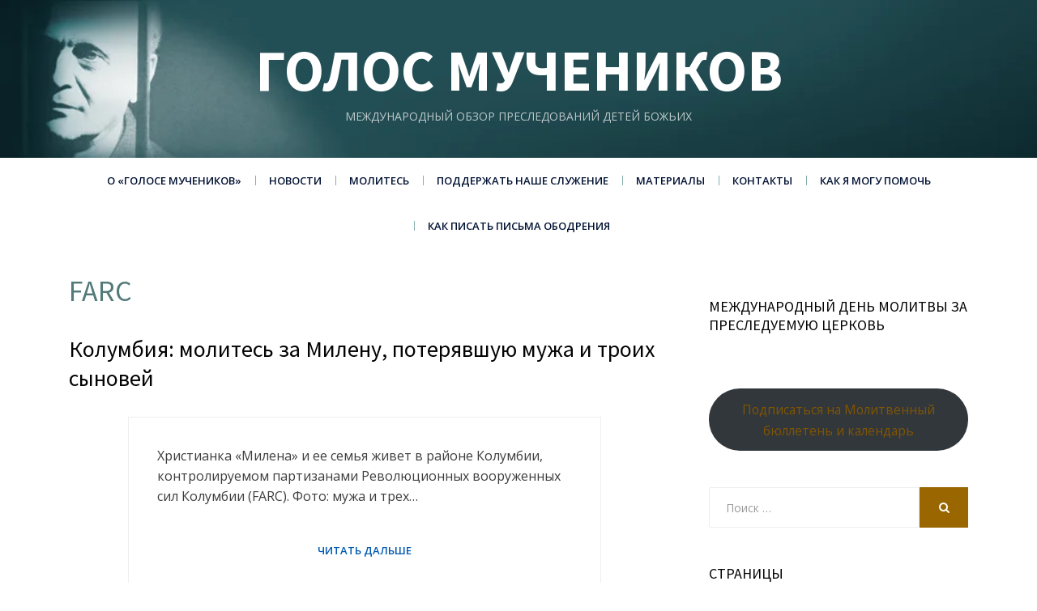

--- FILE ---
content_type: text/html; charset=UTF-8
request_url: https://vom-ru.org/tag/farc/
body_size: 11537
content:
<!DOCTYPE html>
<html lang="en-US">
<head>
<meta charset="UTF-8">
<meta name="viewport" content="width=device-width, initial-scale=1.0">
<link rel="profile" href="https://gmpg.org/xfn/11">
<link rel="pingback" href="https://vom-ru.org/xmlrpc.php" />

<title>FARC &#8211; Голос мучеников</title>
<meta name='robots' content='max-image-preview:large' />
	<style>img:is([sizes="auto" i], [sizes^="auto," i]) { contain-intrinsic-size: 3000px 1500px }</style>
	<link rel='dns-prefetch' href='//static.addtoany.com' />
<link rel='dns-prefetch' href='//fonts.googleapis.com' />
<link rel="alternate" type="application/rss+xml" title="Голос мучеников &raquo; Feed" href="https://vom-ru.org/feed/" />
<link rel="alternate" type="application/rss+xml" title="Голос мучеников &raquo; Comments Feed" href="https://vom-ru.org/comments/feed/" />
<link rel="alternate" type="application/rss+xml" title="Голос мучеников &raquo; FARC Tag Feed" href="https://vom-ru.org/tag/farc/feed/" />
<script type="text/javascript">
/* <![CDATA[ */
window._wpemojiSettings = {"baseUrl":"https:\/\/s.w.org\/images\/core\/emoji\/15.0.3\/72x72\/","ext":".png","svgUrl":"https:\/\/s.w.org\/images\/core\/emoji\/15.0.3\/svg\/","svgExt":".svg","source":{"concatemoji":"https:\/\/vom-ru.org\/wp-includes\/js\/wp-emoji-release.min.js?ver=6.7.4"}};
/*! This file is auto-generated */
!function(i,n){var o,s,e;function c(e){try{var t={supportTests:e,timestamp:(new Date).valueOf()};sessionStorage.setItem(o,JSON.stringify(t))}catch(e){}}function p(e,t,n){e.clearRect(0,0,e.canvas.width,e.canvas.height),e.fillText(t,0,0);var t=new Uint32Array(e.getImageData(0,0,e.canvas.width,e.canvas.height).data),r=(e.clearRect(0,0,e.canvas.width,e.canvas.height),e.fillText(n,0,0),new Uint32Array(e.getImageData(0,0,e.canvas.width,e.canvas.height).data));return t.every(function(e,t){return e===r[t]})}function u(e,t,n){switch(t){case"flag":return n(e,"\ud83c\udff3\ufe0f\u200d\u26a7\ufe0f","\ud83c\udff3\ufe0f\u200b\u26a7\ufe0f")?!1:!n(e,"\ud83c\uddfa\ud83c\uddf3","\ud83c\uddfa\u200b\ud83c\uddf3")&&!n(e,"\ud83c\udff4\udb40\udc67\udb40\udc62\udb40\udc65\udb40\udc6e\udb40\udc67\udb40\udc7f","\ud83c\udff4\u200b\udb40\udc67\u200b\udb40\udc62\u200b\udb40\udc65\u200b\udb40\udc6e\u200b\udb40\udc67\u200b\udb40\udc7f");case"emoji":return!n(e,"\ud83d\udc26\u200d\u2b1b","\ud83d\udc26\u200b\u2b1b")}return!1}function f(e,t,n){var r="undefined"!=typeof WorkerGlobalScope&&self instanceof WorkerGlobalScope?new OffscreenCanvas(300,150):i.createElement("canvas"),a=r.getContext("2d",{willReadFrequently:!0}),o=(a.textBaseline="top",a.font="600 32px Arial",{});return e.forEach(function(e){o[e]=t(a,e,n)}),o}function t(e){var t=i.createElement("script");t.src=e,t.defer=!0,i.head.appendChild(t)}"undefined"!=typeof Promise&&(o="wpEmojiSettingsSupports",s=["flag","emoji"],n.supports={everything:!0,everythingExceptFlag:!0},e=new Promise(function(e){i.addEventListener("DOMContentLoaded",e,{once:!0})}),new Promise(function(t){var n=function(){try{var e=JSON.parse(sessionStorage.getItem(o));if("object"==typeof e&&"number"==typeof e.timestamp&&(new Date).valueOf()<e.timestamp+604800&&"object"==typeof e.supportTests)return e.supportTests}catch(e){}return null}();if(!n){if("undefined"!=typeof Worker&&"undefined"!=typeof OffscreenCanvas&&"undefined"!=typeof URL&&URL.createObjectURL&&"undefined"!=typeof Blob)try{var e="postMessage("+f.toString()+"("+[JSON.stringify(s),u.toString(),p.toString()].join(",")+"));",r=new Blob([e],{type:"text/javascript"}),a=new Worker(URL.createObjectURL(r),{name:"wpTestEmojiSupports"});return void(a.onmessage=function(e){c(n=e.data),a.terminate(),t(n)})}catch(e){}c(n=f(s,u,p))}t(n)}).then(function(e){for(var t in e)n.supports[t]=e[t],n.supports.everything=n.supports.everything&&n.supports[t],"flag"!==t&&(n.supports.everythingExceptFlag=n.supports.everythingExceptFlag&&n.supports[t]);n.supports.everythingExceptFlag=n.supports.everythingExceptFlag&&!n.supports.flag,n.DOMReady=!1,n.readyCallback=function(){n.DOMReady=!0}}).then(function(){return e}).then(function(){var e;n.supports.everything||(n.readyCallback(),(e=n.source||{}).concatemoji?t(e.concatemoji):e.wpemoji&&e.twemoji&&(t(e.twemoji),t(e.wpemoji)))}))}((window,document),window._wpemojiSettings);
/* ]]> */
</script>
<link rel='stylesheet' id='sdm-styles-css' href='https://vom-ru.org/wp-content/plugins/simple-download-monitor/css/sdm_wp_styles.css?ver=6.7.4' type='text/css' media='all' />
<style id='wp-emoji-styles-inline-css' type='text/css'>

	img.wp-smiley, img.emoji {
		display: inline !important;
		border: none !important;
		box-shadow: none !important;
		height: 1em !important;
		width: 1em !important;
		margin: 0 0.07em !important;
		vertical-align: -0.1em !important;
		background: none !important;
		padding: 0 !important;
	}
</style>
<link rel='stylesheet' id='wp-block-library-css' href='https://vom-ru.org/wp-includes/css/dist/block-library/style.min.css?ver=6.7.4' type='text/css' media='all' />
<style id='presto-player-popup-trigger-style-inline-css' type='text/css'>
:where(.wp-block-presto-player-popup-trigger) {
  /* reduce specificity */
  display: grid;
  gap: 1rem;
  cursor: pointer;
}

/* Play icon overlay for popup image trigger variation */
:where(.presto-popup-image-trigger) {
  position: relative;
  cursor: pointer;
}

:where(.presto-popup-image-trigger)::before {
  content: "";
  position: absolute;
  top: 50%;
  left: 50%;
  transform: translate(-50%, -50%);
  width: 48px;
  height: 48px;
  background-image: url("/wp-content/plugins/presto-player/src/admin/blocks/blocks/popup-trigger/../../../../../img/play-button.svg");
  background-size: contain;
  background-repeat: no-repeat;
  background-position: center;
  z-index: 10;
  pointer-events: none;
}

:where(.presto-popup-image-trigger img) {
  display: block;
  width: 100%;
  height: auto;
  filter: brightness(0.5);
}
</style>
<style id='presto-player-popup-media-style-inline-css' type='text/css'>
.wp-block-presto-player-popup.is-selected .wp-block-presto-player-popup-media {
  display: initial;
}

.wp-block-presto-player-popup.has-child-selected .wp-block-presto-player-popup-media {
  display: initial;
}

.presto-popup__overlay {
  position: fixed;
  top: 0;
  left: 0;
  z-index: 100000;
  overflow: hidden;
  width: 100%;
  height: 100vh;
  box-sizing: border-box;
  padding: 0 5%;
  visibility: hidden;
  opacity: 0;
  display: flex;
  align-items: center;
  justify-content: center;
  transition:
    opacity 0.2s ease,
    visibility 0.2s ease;

  --presto-popup-media-width: 1280px;
  --presto-popup-background-color: rgba(0, 0, 0, 0.917);
}

.presto-popup--active {
  visibility: visible;
  opacity: 1;
}

.presto-popup--active .presto-popup__content {
  transform: scale(1);
}

.presto-popup__content {
  position: relative;
  z-index: 9999999999;
  width: 100%;
  max-width: var(--presto-popup-media-width);
  transform: scale(0.9);
  transition: transform 0.2s ease;
}

.presto-popup__close-button {
  position: absolute;
  top: calc(env(safe-area-inset-top) + 16px);
  right: calc(env(safe-area-inset-right) + 16px);
  padding: 0;
  cursor: pointer;
  z-index: 5000000;
  min-width: 24px;
  min-height: 24px;
  width: 24px;
  height: 24px;
  display: flex;
  align-items: center;
  justify-content: center;
  border: none;
  background: none;
  box-shadow: none;
  transition: opacity 0.2s ease;
}

.presto-popup__close-button:hover,
.presto-popup__close-button:focus {
  opacity: 0.8;
  background: none;
  border: none;
}

.presto-popup__close-button:not(:hover):not(:active):not(.has-background) {
  background: none;
  border: none;
}

.presto-popup__close-button svg {
  width: 24px;
  height: 24px;
  fill: white;
}

.presto-popup__scrim {
  width: 100%;
  height: 100%;
  position: absolute;
  z-index: 2000000;
  background-color: var(--presto-popup-background-color, rgb(255, 255, 255));
}

.presto-popup__speak {
  position: absolute;
  width: 1px;
  height: 1px;
  padding: 0;
  margin: -1px;
  overflow: hidden;
  clip: rect(0, 0, 0, 0);
  white-space: nowrap;
  border: 0;
}
</style>
<style id='classic-theme-styles-inline-css' type='text/css'>
/*! This file is auto-generated */
.wp-block-button__link{color:#fff;background-color:#32373c;border-radius:9999px;box-shadow:none;text-decoration:none;padding:calc(.667em + 2px) calc(1.333em + 2px);font-size:1.125em}.wp-block-file__button{background:#32373c;color:#fff;text-decoration:none}
</style>
<style id='global-styles-inline-css' type='text/css'>
:root{--wp--preset--aspect-ratio--square: 1;--wp--preset--aspect-ratio--4-3: 4/3;--wp--preset--aspect-ratio--3-4: 3/4;--wp--preset--aspect-ratio--3-2: 3/2;--wp--preset--aspect-ratio--2-3: 2/3;--wp--preset--aspect-ratio--16-9: 16/9;--wp--preset--aspect-ratio--9-16: 9/16;--wp--preset--color--black: #000000;--wp--preset--color--cyan-bluish-gray: #abb8c3;--wp--preset--color--white: #ffffff;--wp--preset--color--pale-pink: #f78da7;--wp--preset--color--vivid-red: #cf2e2e;--wp--preset--color--luminous-vivid-orange: #ff6900;--wp--preset--color--luminous-vivid-amber: #fcb900;--wp--preset--color--light-green-cyan: #7bdcb5;--wp--preset--color--vivid-green-cyan: #00d084;--wp--preset--color--pale-cyan-blue: #8ed1fc;--wp--preset--color--vivid-cyan-blue: #0693e3;--wp--preset--color--vivid-purple: #9b51e0;--wp--preset--gradient--vivid-cyan-blue-to-vivid-purple: linear-gradient(135deg,rgba(6,147,227,1) 0%,rgb(155,81,224) 100%);--wp--preset--gradient--light-green-cyan-to-vivid-green-cyan: linear-gradient(135deg,rgb(122,220,180) 0%,rgb(0,208,130) 100%);--wp--preset--gradient--luminous-vivid-amber-to-luminous-vivid-orange: linear-gradient(135deg,rgba(252,185,0,1) 0%,rgba(255,105,0,1) 100%);--wp--preset--gradient--luminous-vivid-orange-to-vivid-red: linear-gradient(135deg,rgba(255,105,0,1) 0%,rgb(207,46,46) 100%);--wp--preset--gradient--very-light-gray-to-cyan-bluish-gray: linear-gradient(135deg,rgb(238,238,238) 0%,rgb(169,184,195) 100%);--wp--preset--gradient--cool-to-warm-spectrum: linear-gradient(135deg,rgb(74,234,220) 0%,rgb(151,120,209) 20%,rgb(207,42,186) 40%,rgb(238,44,130) 60%,rgb(251,105,98) 80%,rgb(254,248,76) 100%);--wp--preset--gradient--blush-light-purple: linear-gradient(135deg,rgb(255,206,236) 0%,rgb(152,150,240) 100%);--wp--preset--gradient--blush-bordeaux: linear-gradient(135deg,rgb(254,205,165) 0%,rgb(254,45,45) 50%,rgb(107,0,62) 100%);--wp--preset--gradient--luminous-dusk: linear-gradient(135deg,rgb(255,203,112) 0%,rgb(199,81,192) 50%,rgb(65,88,208) 100%);--wp--preset--gradient--pale-ocean: linear-gradient(135deg,rgb(255,245,203) 0%,rgb(182,227,212) 50%,rgb(51,167,181) 100%);--wp--preset--gradient--electric-grass: linear-gradient(135deg,rgb(202,248,128) 0%,rgb(113,206,126) 100%);--wp--preset--gradient--midnight: linear-gradient(135deg,rgb(2,3,129) 0%,rgb(40,116,252) 100%);--wp--preset--font-size--small: 13px;--wp--preset--font-size--medium: 20px;--wp--preset--font-size--large: 36px;--wp--preset--font-size--x-large: 42px;--wp--preset--spacing--20: 0.44rem;--wp--preset--spacing--30: 0.67rem;--wp--preset--spacing--40: 1rem;--wp--preset--spacing--50: 1.5rem;--wp--preset--spacing--60: 2.25rem;--wp--preset--spacing--70: 3.38rem;--wp--preset--spacing--80: 5.06rem;--wp--preset--shadow--natural: 6px 6px 9px rgba(0, 0, 0, 0.2);--wp--preset--shadow--deep: 12px 12px 50px rgba(0, 0, 0, 0.4);--wp--preset--shadow--sharp: 6px 6px 0px rgba(0, 0, 0, 0.2);--wp--preset--shadow--outlined: 6px 6px 0px -3px rgba(255, 255, 255, 1), 6px 6px rgba(0, 0, 0, 1);--wp--preset--shadow--crisp: 6px 6px 0px rgba(0, 0, 0, 1);}:root :where(.is-layout-flow) > :first-child{margin-block-start: 0;}:root :where(.is-layout-flow) > :last-child{margin-block-end: 0;}:root :where(.is-layout-flow) > *{margin-block-start: 24px;margin-block-end: 0;}:root :where(.is-layout-constrained) > :first-child{margin-block-start: 0;}:root :where(.is-layout-constrained) > :last-child{margin-block-end: 0;}:root :where(.is-layout-constrained) > *{margin-block-start: 24px;margin-block-end: 0;}:root :where(.is-layout-flex){gap: 24px;}:root :where(.is-layout-grid){gap: 24px;}body .is-layout-flex{display: flex;}.is-layout-flex{flex-wrap: wrap;align-items: center;}.is-layout-flex > :is(*, div){margin: 0;}body .is-layout-grid{display: grid;}.is-layout-grid > :is(*, div){margin: 0;}.has-black-color{color: var(--wp--preset--color--black) !important;}.has-cyan-bluish-gray-color{color: var(--wp--preset--color--cyan-bluish-gray) !important;}.has-white-color{color: var(--wp--preset--color--white) !important;}.has-pale-pink-color{color: var(--wp--preset--color--pale-pink) !important;}.has-vivid-red-color{color: var(--wp--preset--color--vivid-red) !important;}.has-luminous-vivid-orange-color{color: var(--wp--preset--color--luminous-vivid-orange) !important;}.has-luminous-vivid-amber-color{color: var(--wp--preset--color--luminous-vivid-amber) !important;}.has-light-green-cyan-color{color: var(--wp--preset--color--light-green-cyan) !important;}.has-vivid-green-cyan-color{color: var(--wp--preset--color--vivid-green-cyan) !important;}.has-pale-cyan-blue-color{color: var(--wp--preset--color--pale-cyan-blue) !important;}.has-vivid-cyan-blue-color{color: var(--wp--preset--color--vivid-cyan-blue) !important;}.has-vivid-purple-color{color: var(--wp--preset--color--vivid-purple) !important;}.has-black-background-color{background-color: var(--wp--preset--color--black) !important;}.has-cyan-bluish-gray-background-color{background-color: var(--wp--preset--color--cyan-bluish-gray) !important;}.has-white-background-color{background-color: var(--wp--preset--color--white) !important;}.has-pale-pink-background-color{background-color: var(--wp--preset--color--pale-pink) !important;}.has-vivid-red-background-color{background-color: var(--wp--preset--color--vivid-red) !important;}.has-luminous-vivid-orange-background-color{background-color: var(--wp--preset--color--luminous-vivid-orange) !important;}.has-luminous-vivid-amber-background-color{background-color: var(--wp--preset--color--luminous-vivid-amber) !important;}.has-light-green-cyan-background-color{background-color: var(--wp--preset--color--light-green-cyan) !important;}.has-vivid-green-cyan-background-color{background-color: var(--wp--preset--color--vivid-green-cyan) !important;}.has-pale-cyan-blue-background-color{background-color: var(--wp--preset--color--pale-cyan-blue) !important;}.has-vivid-cyan-blue-background-color{background-color: var(--wp--preset--color--vivid-cyan-blue) !important;}.has-vivid-purple-background-color{background-color: var(--wp--preset--color--vivid-purple) !important;}.has-black-border-color{border-color: var(--wp--preset--color--black) !important;}.has-cyan-bluish-gray-border-color{border-color: var(--wp--preset--color--cyan-bluish-gray) !important;}.has-white-border-color{border-color: var(--wp--preset--color--white) !important;}.has-pale-pink-border-color{border-color: var(--wp--preset--color--pale-pink) !important;}.has-vivid-red-border-color{border-color: var(--wp--preset--color--vivid-red) !important;}.has-luminous-vivid-orange-border-color{border-color: var(--wp--preset--color--luminous-vivid-orange) !important;}.has-luminous-vivid-amber-border-color{border-color: var(--wp--preset--color--luminous-vivid-amber) !important;}.has-light-green-cyan-border-color{border-color: var(--wp--preset--color--light-green-cyan) !important;}.has-vivid-green-cyan-border-color{border-color: var(--wp--preset--color--vivid-green-cyan) !important;}.has-pale-cyan-blue-border-color{border-color: var(--wp--preset--color--pale-cyan-blue) !important;}.has-vivid-cyan-blue-border-color{border-color: var(--wp--preset--color--vivid-cyan-blue) !important;}.has-vivid-purple-border-color{border-color: var(--wp--preset--color--vivid-purple) !important;}.has-vivid-cyan-blue-to-vivid-purple-gradient-background{background: var(--wp--preset--gradient--vivid-cyan-blue-to-vivid-purple) !important;}.has-light-green-cyan-to-vivid-green-cyan-gradient-background{background: var(--wp--preset--gradient--light-green-cyan-to-vivid-green-cyan) !important;}.has-luminous-vivid-amber-to-luminous-vivid-orange-gradient-background{background: var(--wp--preset--gradient--luminous-vivid-amber-to-luminous-vivid-orange) !important;}.has-luminous-vivid-orange-to-vivid-red-gradient-background{background: var(--wp--preset--gradient--luminous-vivid-orange-to-vivid-red) !important;}.has-very-light-gray-to-cyan-bluish-gray-gradient-background{background: var(--wp--preset--gradient--very-light-gray-to-cyan-bluish-gray) !important;}.has-cool-to-warm-spectrum-gradient-background{background: var(--wp--preset--gradient--cool-to-warm-spectrum) !important;}.has-blush-light-purple-gradient-background{background: var(--wp--preset--gradient--blush-light-purple) !important;}.has-blush-bordeaux-gradient-background{background: var(--wp--preset--gradient--blush-bordeaux) !important;}.has-luminous-dusk-gradient-background{background: var(--wp--preset--gradient--luminous-dusk) !important;}.has-pale-ocean-gradient-background{background: var(--wp--preset--gradient--pale-ocean) !important;}.has-electric-grass-gradient-background{background: var(--wp--preset--gradient--electric-grass) !important;}.has-midnight-gradient-background{background: var(--wp--preset--gradient--midnight) !important;}.has-small-font-size{font-size: var(--wp--preset--font-size--small) !important;}.has-medium-font-size{font-size: var(--wp--preset--font-size--medium) !important;}.has-large-font-size{font-size: var(--wp--preset--font-size--large) !important;}.has-x-large-font-size{font-size: var(--wp--preset--font-size--x-large) !important;}
:root :where(.wp-block-pullquote){font-size: 1.5em;line-height: 1.6;}
</style>
<link rel='stylesheet' id='dashicons-css' href='https://vom-ru.org/wp-includes/css/dashicons.min.css?ver=6.7.4' type='text/css' media='all' />
<link rel='stylesheet' id='everest-forms-general-css' href='https://vom-ru.org/wp-content/plugins/everest-forms/assets/css/everest-forms.css?ver=3.4.1' type='text/css' media='all' />
<link rel='stylesheet' id='jquery-intl-tel-input-css' href='https://vom-ru.org/wp-content/plugins/everest-forms/assets/css/intlTelInput.css?ver=3.4.1' type='text/css' media='all' />
<link rel='stylesheet' id='radical-style-css' href='https://vom-ru.org/wp-content/themes/radical-lite/style.css?ver=6.7.4' type='text/css' media='all' />
<style id='radical-style-inline-css' type='text/css'>
.credits-designer{ clip:rect(1px, 1px, 1px, 1px); position:absolute; }
</style>
<link rel='stylesheet' id='child-style-css' href='https://vom-ru.org/wp-content/themes/RadicalLiteChild/style.css?ver=1.0.5.1' type='text/css' media='all' />
<link rel='stylesheet' id='radical-bootstrap-css' href='https://vom-ru.org/wp-content/themes/radical-lite/css/bootstrap.css?ver=6.7.4' type='text/css' media='all' />
<link rel='stylesheet' id='font-awesome-css' href='https://vom-ru.org/wp-content/themes/radical-lite/css/font-awesome.css?ver=6.7.4' type='text/css' media='all' />
<link rel='stylesheet' id='radical-fonts-css' href='https://fonts.googleapis.com/css?family=Source+Sans+Pro%3A400%2C700%2C400italic%2C700italic%7COpen+Sans%3A400%2C400italic%2C700%2C700italic%2C600%2C600italic&#038;subset=latin%2Clatin-ext' type='text/css' media='all' />
<link rel='stylesheet' id='addtoany-css' href='https://vom-ru.org/wp-content/plugins/add-to-any/addtoany.min.css?ver=1.16' type='text/css' media='all' />
<link rel='stylesheet' id='wp-add-custom-css-css' href='https://vom-ru.org?display_custom_css=css&#038;ver=6.7.4' type='text/css' media='all' />
<link rel='stylesheet' id='fontawesome-css' href='//maxcdn.bootstrapcdn.com/font-awesome/4.3.0/css/font-awesome.min.css?ver=4.3.0' type='text/css' media='all' />
<link rel='stylesheet' id='google-font-open-sans-css' href='//fonts.googleapis.com/css?family=Open+Sans%3A400%2C300%2C700&#038;subset=latin%2Clatin-ext&#038;ver=6.7.4' type='text/css' media='all' />
<link rel='stylesheet' id='mb-css' href='https://vom-ru.org/wp-content/plugins/mango-buttons/public/style/mb-button.css?ver=1.2.9' type='text/css' media='all' />
<script type="text/javascript" src="https://vom-ru.org/wp-includes/js/jquery/jquery.min.js?ver=3.7.1" id="jquery-core-js"></script>
<script type="text/javascript" src="https://vom-ru.org/wp-includes/js/jquery/jquery-migrate.min.js?ver=3.4.1" id="jquery-migrate-js"></script>
<script type="text/javascript" id="addtoany-core-js-before">
/* <![CDATA[ */
window.a2a_config=window.a2a_config||{};a2a_config.callbacks=[];a2a_config.overlays=[];a2a_config.templates={};
/* ]]> */
</script>
<script type="text/javascript" defer src="https://static.addtoany.com/menu/page.js" id="addtoany-core-js"></script>
<script type="text/javascript" defer src="https://vom-ru.org/wp-content/plugins/add-to-any/addtoany.min.js?ver=1.1" id="addtoany-jquery-js"></script>
<script type="text/javascript" id="sdm-scripts-js-extra">
/* <![CDATA[ */
var sdm_ajax_script = {"ajaxurl":"https:\/\/vom-ru.org\/wp-admin\/admin-ajax.php"};
/* ]]> */
</script>
<script type="text/javascript" src="https://vom-ru.org/wp-content/plugins/simple-download-monitor/js/sdm_wp_scripts.js?ver=6.7.4" id="sdm-scripts-js"></script>
<link rel="https://api.w.org/" href="https://vom-ru.org/wp-json/" /><link rel="alternate" title="JSON" type="application/json" href="https://vom-ru.org/wp-json/wp/v2/tags/380" /><link rel="EditURI" type="application/rsd+xml" title="RSD" href="https://vom-ru.org/xmlrpc.php?rsd" />
<meta name="generator" content="WordPress 6.7.4" />
<meta name="generator" content="Everest Forms 3.4.1" />
<!-- Analytics by WP Statistics - https://wp-statistics.com -->

		<style type="text/css">
		.site-header {
			background-image: url(https://vom-ru.org/wp-content/uploads/mainheaderrussian_Reboot2-1.jpg);
			background-repeat: no-repeat;
			background-position: top center;
			-webkit-background-size: cover;
			   -moz-background-size: cover;
			     -o-background-size: cover;
			        background-size: cover;
		}
	</style>
	
		<style type="text/css">
			.site-title a,
		.site-title a:visited {
			color: #ffffff;
		}
		.site-title a:hover,
		.site-title a:focus,
		.site-title a:active {
			opacity: 0.7;
		}
		.site-description {
			color: #ffffff;
			opacity: 0.7;
		}
		</style>

		<style type="text/css" id="wp-custom-css">
			.wp-post-image {
  transition: transform 0.3s ease, filter 0.3s ease, box-shadow 0.3s ease;
  display: block;
}

/* Эффект при наведении */
.wp-post-image:hover {
  transform: scale(1.03);
  filter: brightness(1.08); /* слегка осветляет картинку */
  box-shadow: 0 5px 10px rgba(0, 0, 0, 0.25); /* лёгкая тень */
  opacity: 0.9; /* исключаем "блеклость" */
}		</style>
		</head>
<body data-rsssl=1 class="archive tag tag-farc tag-380 everest-forms-no-js group-blog hfeed has-site-branding has-custom-header has-right-sidebar">
<div id="page" class="site-wrapper site">

	<header id="masthead" class="site-header" role="banner">
		<div class="container">
			<div class="row">
				<div class="col-xl-12">

					<div class="site-header-inside">

						<div class="site-branding-wrapper">
							<div class="site-logo-wrapper"></div>
							<div class="site-branding">
								<h2 class="site-title"><a href="https://vom-ru.org/" title="Голос мучеников" rel="home">Голос мучеников</a></h2>
								<h3 class="site-description">Международный обзор преследований детей Божьих</h3>
							</div>
						</div><!-- .site-branding-wrapper -->

						<div class="toggle-menu-wrapper">
							<a href="#main-navigation-responsive" title="Menu" class="toggle-menu-control">
								<span class="screen-reader-text">Menu</span>
							</a>
						</div>

					</div><!-- .site-header-inside -->

				</div><!-- .col-xl-12 -->
			</div><!-- .row -->
		</div><!-- .container -->
	</header><!-- #masthead -->

	<nav id="site-navigation" class="main-navigation" role="navigation">
		<div class="container">
			<div class="row">
				<div class="col-xl-12">

					<div class="main-navigation-inside">

						<a class="skip-link screen-reader-text" href="#content">Skip to content</a>

						<div class="site-primary-menu"><ul id="menu-main-menu-1-vomru" class="primary-menu sf-menu"><li id="menu-item-23" class="menu-item menu-item-type-post_type menu-item-object-page menu-item-has-children menu-item-23"><a href="https://vom-ru.org/test-page-1/">О «Голосе мучеников»</a>
<ul class="sub-menu">
	<li id="menu-item-63" class="menu-item menu-item-type-post_type menu-item-object-page menu-item-63"><a href="https://vom-ru.org/test-page-1/56-years-of-ministry/">56 лет служения</a></li>
	<li id="menu-item-25" class="menu-item menu-item-type-post_type menu-item-object-page menu-item-25"><a href="https://vom-ru.org/test-page-1/test-page-4/">О наших основателях</a></li>
	<li id="menu-item-24" class="menu-item menu-item-type-post_type menu-item-object-page menu-item-24"><a href="https://vom-ru.org/test-page-1/test-page-5/">«Пытаемы за Христа»</a></li>
	<li id="menu-item-61" class="menu-item menu-item-type-post_type menu-item-object-page menu-item-61"><a href="https://vom-ru.org/test-page-1/frequently-asked-questions/">Часто задаваемые вопросы</a></li>
	<li id="menu-item-62" class="menu-item menu-item-type-post_type menu-item-object-page menu-item-62"><a href="https://vom-ru.org/test-page-1/financial-accountability/">Финансовая ответственность</a></li>
	<li id="menu-item-549" class="menu-item menu-item-type-post_type menu-item-object-page menu-item-549"><a href="https://vom-ru.org/golos-muchenikov-v-mire/">«Голос мучеников» в мире</a></li>
	<li id="menu-item-6118" class="menu-item menu-item-type-taxonomy menu-item-object-category menu-item-6118"><a href="https://vom-ru.org/radio-golos-muchenikov/">Радио «Голос мучеников»</a></li>
	<li id="menu-item-125" class="menu-item menu-item-type-post_type menu-item-object-page menu-item-125"><a href="https://vom-ru.org/test-page-1/restricted-nations-defined/">Определение несвободной страны</a></li>
	<li id="menu-item-96" class="menu-item menu-item-type-post_type menu-item-object-page menu-item-96"><a href="https://vom-ru.org/restricted-nations/">Несвободные страны</a></li>
</ul>
</li>
<li id="menu-item-97" class="menu-item menu-item-type-taxonomy menu-item-object-category menu-item-has-children menu-item-97"><a href="https://vom-ru.org/general-news/">Новости</a>
<ul class="sub-menu">
	<li id="menu-item-68" class="menu-item menu-item-type-taxonomy menu-item-object-category menu-item-68"><a href="https://vom-ru.org/general-news/">Свежие новости</a></li>
	<li id="menu-item-66" class="menu-item menu-item-type-taxonomy menu-item-object-category menu-item-66"><a href="https://vom-ru.org/prisoner-alert/">Помните узников</a></li>
	<li id="menu-item-559" class="menu-item menu-item-type-taxonomy menu-item-object-category menu-item-559"><a href="https://vom-ru.org/released/">Освобождены</a></li>
	<li id="menu-item-11833" class="menu-item menu-item-type-taxonomy menu-item-object-category menu-item-11833"><a href="https://vom-ru.org/press-release/">Пресс-релизы</a></li>
</ul>
</li>
<li id="menu-item-71" class="menu-item menu-item-type-post_type menu-item-object-page menu-item-has-children menu-item-71"><a href="https://vom-ru.org/molites/">Молитесь</a>
<ul class="sub-menu">
	<li id="menu-item-14811" class="menu-item menu-item-type-custom menu-item-object-custom menu-item-14811"><a href="https://vom-ru.org/idop/">Международный день молитвы за преследуемую церковь</a></li>
	<li id="menu-item-14813" class="menu-item menu-item-type-custom menu-item-object-custom menu-item-14813"><a href="https://vom-ru.org/idop_ukr/">Міжнародний день молитви за переслідувану церкву Божу</a></li>
	<li id="menu-item-150" class="menu-item menu-item-type-taxonomy menu-item-object-category menu-item-150"><a href="https://vom-ru.org/newsletter/">Молитвенные бюллетени</a></li>
	<li id="menu-item-12505" class="menu-item menu-item-type-taxonomy menu-item-object-category menu-item-12505"><a href="https://vom-ru.org/newsletter-ukr/">Молитовні бюлетені</a></li>
	<li id="menu-item-122" class="menu-item menu-item-type-taxonomy menu-item-object-category menu-item-122"><a href="https://vom-ru.org/past-prayer-updates/">Молитвенные нужды</a></li>
	<li id="menu-item-191" class="menu-item menu-item-type-taxonomy menu-item-object-category menu-item-191"><a href="https://vom-ru.org/articles-on-prayer/">Статьи о молитве</a></li>
</ul>
</li>
<li id="menu-item-93" class="menu-item menu-item-type-post_type menu-item-object-page menu-item-93"><a href="https://vom-ru.org/give/">Поддержать наше служение</a></li>
<li id="menu-item-94" class="menu-item menu-item-type-post_type menu-item-object-page menu-item-has-children menu-item-94"><a href="https://vom-ru.org/media/">Материалы</a>
<ul class="sub-menu">
	<li id="menu-item-142" class="menu-item menu-item-type-post_type menu-item-object-page menu-item-142"><a href="https://vom-ru.org/books-rus/">Книги на русском</a></li>
	<li id="menu-item-7793" class="menu-item menu-item-type-post_type menu-item-object-page menu-item-7793"><a href="https://vom-ru.org/knigi-detiam/">Книги детям</a></li>
	<li id="menu-item-9301" class="menu-item menu-item-type-post_type menu-item-object-page menu-item-9301"><a href="https://vom-ru.org/books-ukr/">Книги українською</a></li>
	<li id="menu-item-14299" class="menu-item menu-item-type-post_type menu-item-object-page menu-item-14299"><a href="https://vom-ru.org/knigi-detiam-ukr/">Книги дітям</a></li>
	<li id="menu-item-7554" class="menu-item menu-item-type-post_type menu-item-object-page menu-item-7554"><a href="https://vom-ru.org/multfilmy/">Мультфильмы</a></li>
	<li id="menu-item-1037" class="menu-item menu-item-type-post_type menu-item-object-page menu-item-1037"><a href="https://vom-ru.org/film/">Фильмы</a></li>
	<li id="menu-item-11296" class="menu-item menu-item-type-post_type menu-item-object-page menu-item-11296"><a href="https://vom-ru.org/videomaterialy-dlya-obucheniya/">Видеоматериалы для обучения</a></li>
	<li id="menu-item-9993" class="menu-item menu-item-type-taxonomy menu-item-object-category menu-item-9993"><a href="https://vom-ru.org/for-sunday-school/">Для воскресной школы</a></li>
	<li id="menu-item-141" class="menu-item menu-item-type-post_type menu-item-object-page menu-item-141"><a href="https://vom-ru.org/dvd/">DVD</a></li>
	<li id="menu-item-140" class="menu-item menu-item-type-post_type menu-item-object-page menu-item-140"><a href="https://vom-ru.org/calendars/">Календари</a></li>
	<li id="menu-item-15102" class="menu-item menu-item-type-post_type menu-item-object-page menu-item-15102"><a href="https://vom-ru.org/calendars_ukr/">Календарі</a></li>
	<li id="menu-item-1178" class="menu-item menu-item-type-post_type menu-item-object-page menu-item-1178"><a href="https://vom-ru.org/prezentacii/">Презентации</a></li>
	<li id="menu-item-138" class="menu-item menu-item-type-taxonomy menu-item-object-category menu-item-138"><a href="https://vom-ru.org/newsletter/">Молитвенные бюллетени</a></li>
	<li id="menu-item-515" class="menu-item menu-item-type-post_type menu-item-object-page menu-item-515"><a href="https://vom-ru.org/drugie-materialy/">Другие материалы</a></li>
</ul>
</li>
<li id="menu-item-95" class="menu-item menu-item-type-post_type menu-item-object-page menu-item-95"><a href="https://vom-ru.org/contact/">Контакты</a></li>
<li id="menu-item-1173" class="menu-item menu-item-type-post_type menu-item-object-page menu-item-1173"><a href="https://vom-ru.org/kak-ya-mogu-pomoch/">Как я могу помочь</a></li>
<li id="menu-item-14231" class="menu-item menu-item-type-custom menu-item-object-custom menu-item-14231"><a href="https://vom-ru.org/write-prisoner/">Как писать письма ободрения</a></li>
</ul></div>
					</div><!-- .main-navigation-inside -->

				</div><!-- .col-xl-12 -->
			</div><!-- .row -->
		</div><!-- .container -->
	</nav><!-- .main-navigation -->

	<div id="content" class="site-content">

	<div class="container">
		<div class="row">

			<section id="primary" class="content-area col-xs-12 col-sm-12 col-md-12 col-lg-8 col-xl-8">
				<main id="main" class="site-main" role="main" itemprop="mainContentOfPage" itemscope="itemscope" itemtype="http://schema.org/Blog">

				
					<header class="page-header">
						<h1 class="page-title">FARC</h1>					</header><!-- .page-header -->

										
						
<article id="post-4222" class="post-4222 post type-post status-publish format-standard hentry category-past-prayer-updates tag-farc tag-253 tag-841 tag-381 tag-140 has-excerpt">

		<div class="entry-header-wrapper">
				<div class="entry-meta entry-meta-header-before">
			<ul>
				<li><span class="posted-on"><span class="screen-reader-text">Posted on</span><a href="https://vom-ru.org/%d0%ba%d0%be%d0%bb%d1%83%d0%bc%d0%b1%d0%b8%d1%8f-%d0%bc%d0%be%d0%bb%d0%b8%d1%82%d0%b5%d1%81%d1%8c-%d0%b7%d0%b0-%d0%bc%d0%b8%d0%bb%d0%b5%d0%bd%d1%83-%d0%bf%d0%be%d1%82%d0%b5%d1%80%d1%8f%d0%b2%d1%88/" rel="bookmark"> <time class="entry-date published" datetime="2016-01-29T20:55:56+09:00">29/01/2016</time><time class="updated" datetime="2016-02-01T20:08:06+09:00">01/02/2016</time></a></span></li>
				<li><span class="byline"> by <span class="author vcard"><a class="url fn n" href="https://vom-ru.org/author/admin/">admin</a></span></span></li>
											</ul>
		</div><!-- .entry-meta -->
		
		<header class="entry-header">
			<h1 class="entry-title"><a href="https://vom-ru.org/%d0%ba%d0%be%d0%bb%d1%83%d0%bc%d0%b1%d0%b8%d1%8f-%d0%bc%d0%be%d0%bb%d0%b8%d1%82%d0%b5%d1%81%d1%8c-%d0%b7%d0%b0-%d0%bc%d0%b8%d0%bb%d0%b5%d0%bd%d1%83-%d0%bf%d0%be%d1%82%d0%b5%d1%80%d1%8f%d0%b2%d1%88/" rel="bookmark">Колумбия: молитесь за Милену, потерявшую мужа и троих сыновей</a></h1>		</header><!-- .entry-header -->
	</div><!-- .entry-header-wrapper -->
	
	<div class="entry-wrapper">

		
		<div class="entry-content-wrapper">

			
						<div class="entry-summary">
				<p>Христианка «Милена» и ее семья живет в районе Колумбии, контролируемом партизанами Революционных вооруженных сил Колумбии (FARC). Фото: мужа и трех&hellip;</p>
			</div><!-- .entry-summary -->
			
			<div class="more-link-wrapper">
				<a href="https://vom-ru.org/%d0%ba%d0%be%d0%bb%d1%83%d0%bc%d0%b1%d0%b8%d1%8f-%d0%bc%d0%be%d0%bb%d0%b8%d1%82%d0%b5%d1%81%d1%8c-%d0%b7%d0%b0-%d0%bc%d0%b8%d0%bb%d0%b5%d0%bd%d1%83-%d0%bf%d0%be%d1%82%d0%b5%d1%80%d1%8f%d0%b2%d1%88/" class="more-link">Read More</a>
			</div><!-- .more-link-wrapper -->

		</div><!-- .entry-content-wrapper -->

	</div><!-- .entry-wrapper -->

</article><!-- #post-## -->

					
						
<article id="post-2579" class="post-2579 post type-post status-publish format-standard hentry category-past-prayer-updates category-general-news tag-farc tag-382 tag-253 tag-381 tag-56 has-excerpt">

		<div class="entry-header-wrapper">
				<div class="entry-meta entry-meta-header-before">
			<ul>
				<li><span class="posted-on"><span class="screen-reader-text">Posted on</span><a href="https://vom-ru.org/%d0%ba%d0%be%d0%bb%d1%83%d0%bc%d0%b1%d0%b8%d1%8f-%d0%bc%d0%be%d0%bb%d0%b8%d1%82%d0%b5%d1%81%d1%8c-%d0%b7%d0%b0-%d1%81%d0%b5%d0%bc%d1%8c%d1%8e-%d1%83%d0%b1%d0%b8%d1%82%d0%be%d0%b3%d0%be-%d0%bf%d0%b0/" rel="bookmark"> <time class="entry-date published" datetime="2014-07-11T09:26:34+09:00">11/07/2014</time><time class="updated" datetime="2014-07-11T13:31:19+09:00">11/07/2014</time></a></span></li>
				<li><span class="byline"> by <span class="author vcard"><a class="url fn n" href="https://vom-ru.org/author/admin/">admin</a></span></span></li>
											</ul>
		</div><!-- .entry-meta -->
		
		<header class="entry-header">
			<h1 class="entry-title"><a href="https://vom-ru.org/%d0%ba%d0%be%d0%bb%d1%83%d0%bc%d0%b1%d0%b8%d1%8f-%d0%bc%d0%be%d0%bb%d0%b8%d1%82%d0%b5%d1%81%d1%8c-%d0%b7%d0%b0-%d1%81%d0%b5%d0%bc%d1%8c%d1%8e-%d1%83%d0%b1%d0%b8%d1%82%d0%be%d0%b3%d0%be-%d0%bf%d0%b0/" rel="bookmark">Колумбия: молитесь за семью убитого пастора и сына-подростка</a></h1>		</header><!-- .entry-header -->
	</div><!-- .entry-header-wrapper -->
	
	<div class="entry-wrapper">

		
		<div class="entry-content-wrapper">

			
						<div class="entry-summary">
				<p>Недавно члены Революционных вооруженных сил Колумбии (FARC) убили пастора и его старшего сына после того, как пастор отказался закрыть свою&hellip;</p>
			</div><!-- .entry-summary -->
			
			<div class="more-link-wrapper">
				<a href="https://vom-ru.org/%d0%ba%d0%be%d0%bb%d1%83%d0%bc%d0%b1%d0%b8%d1%8f-%d0%bc%d0%be%d0%bb%d0%b8%d1%82%d0%b5%d1%81%d1%8c-%d0%b7%d0%b0-%d1%81%d0%b5%d0%bc%d1%8c%d1%8e-%d1%83%d0%b1%d0%b8%d1%82%d0%be%d0%b3%d0%be-%d0%bf%d0%b0/" class="more-link">Read More</a>
			</div><!-- .more-link-wrapper -->

		</div><!-- .entry-content-wrapper -->

	</div><!-- .entry-wrapper -->

</article><!-- #post-## -->

					
					
				
				</main><!-- #main -->
			</section><!-- #primary -->

			<div id="site-sidebar" class="sidebar-area col-xs-12 col-sm-12 col-md-12 col-lg-4 col-xl-4">
	<div id="secondary" class="sidebar widget-area" role="complementary">
		<aside id="custom_html-6" class="widget_text widget widget_custom_html"><h2 class="widget-title">Международный день молитвы за преследуемую церковь</h2><div class="textwidget custom-html-widget"><style>
.hover-image {
  position: relative;
  width: 100%;
  max-width: 100%;
  aspect-ratio: 16 / 9; /* можно убрать или заменить */
  overflow: hidden;
}

.hover-image img {
  position: absolute;
  inset: 0;
  width: 100%;
  height: 85%;
  object-fit: cover;
  transition: opacity 0.4s ease-in-out, transform 0.4s ease-in-out;
}

/* Первая (обычная) картинка */
.img-default {
  z-index: 1;
  opacity: 1;
  transform: scale(1);
}

/* Вторая (при наведении) */
.img-hover {
  z-index: 2;
  opacity: 0;
  transform: scale(1);
}

/* При наведении — первая уменьшается и исчезает */
.hover-image:hover .img-default {
  opacity: 0;
  transform: scale(0.95);
}

/* При наведении — вторая увеличивается и появляется */
.hover-image:hover .img-hover {
  opacity: 1;
  transform: scale(1.05);
}
</style>

<a href="https://vom-ru.org/idop/" target="_blank" class="hover-link">
  <div class="hover-image">
    <img class="img-default" src="https://vom-ru.org/wp-content/uploads/IDOP2025RU.png" alt="Обычная картинка">
    <img class="img-hover" src="https://vom-ru.org/wp-content/uploads/IDOP2025RU.png" alt="Картинка при наведении">
  </div>
</a></div></aside><aside id="block-3" class="widget widget_block">
<div class="wp-block-buttons is-layout-flex wp-block-buttons-is-layout-flex">
<div class="wp-block-button is-style-outline is-style-outline--1"><a class="wp-block-button__link wp-element-button" href="https://vom-ru.org/sign_up/">Подписаться на Молитвенный бюллетень и календарь</a></div>
</div>
</aside><aside id="search-2" class="widget widget_search">
<form role="search" method="get" class="search-form" action="https://vom-ru.org/">
	<label>
		<span class="screen-reader-text">Search for:</span>
		<input type="search" class="search-field" placeholder="Поиск &hellip;" value="" name="s" title="Search for:" />
	</label>
	<button type="submit" class="search-submit"><span class="screen-reader-text">Search</span></button>
</form></aside><aside id="nav_menu-2" class="widget widget_nav_menu"><h2 class="widget-title">Страницы</h2><div class="menu-main-menu-1-vomru-container"><ul id="menu-main-menu-1-vomru-1" class="menu"><li class="menu-item menu-item-type-post_type menu-item-object-page menu-item-has-children menu-item-23"><a href="https://vom-ru.org/test-page-1/">О «Голосе мучеников»</a>
<ul class="sub-menu">
	<li class="menu-item menu-item-type-post_type menu-item-object-page menu-item-63"><a href="https://vom-ru.org/test-page-1/56-years-of-ministry/">56 лет служения</a></li>
	<li class="menu-item menu-item-type-post_type menu-item-object-page menu-item-25"><a href="https://vom-ru.org/test-page-1/test-page-4/">О наших основателях</a></li>
	<li class="menu-item menu-item-type-post_type menu-item-object-page menu-item-24"><a href="https://vom-ru.org/test-page-1/test-page-5/">«Пытаемы за Христа»</a></li>
	<li class="menu-item menu-item-type-post_type menu-item-object-page menu-item-61"><a href="https://vom-ru.org/test-page-1/frequently-asked-questions/">Часто задаваемые вопросы</a></li>
	<li class="menu-item menu-item-type-post_type menu-item-object-page menu-item-62"><a href="https://vom-ru.org/test-page-1/financial-accountability/">Финансовая ответственность</a></li>
	<li class="menu-item menu-item-type-post_type menu-item-object-page menu-item-549"><a href="https://vom-ru.org/golos-muchenikov-v-mire/">«Голос мучеников» в мире</a></li>
	<li class="menu-item menu-item-type-taxonomy menu-item-object-category menu-item-6118"><a href="https://vom-ru.org/radio-golos-muchenikov/">Радио «Голос мучеников»</a></li>
	<li class="menu-item menu-item-type-post_type menu-item-object-page menu-item-125"><a href="https://vom-ru.org/test-page-1/restricted-nations-defined/">Определение несвободной страны</a></li>
	<li class="menu-item menu-item-type-post_type menu-item-object-page menu-item-96"><a href="https://vom-ru.org/restricted-nations/">Несвободные страны</a></li>
</ul>
</li>
<li class="menu-item menu-item-type-taxonomy menu-item-object-category menu-item-has-children menu-item-97"><a href="https://vom-ru.org/general-news/">Новости</a>
<ul class="sub-menu">
	<li class="menu-item menu-item-type-taxonomy menu-item-object-category menu-item-68"><a href="https://vom-ru.org/general-news/">Свежие новости</a></li>
	<li class="menu-item menu-item-type-taxonomy menu-item-object-category menu-item-66"><a href="https://vom-ru.org/prisoner-alert/">Помните узников</a></li>
	<li class="menu-item menu-item-type-taxonomy menu-item-object-category menu-item-559"><a href="https://vom-ru.org/released/">Освобождены</a></li>
	<li class="menu-item menu-item-type-taxonomy menu-item-object-category menu-item-11833"><a href="https://vom-ru.org/press-release/">Пресс-релизы</a></li>
</ul>
</li>
<li class="menu-item menu-item-type-post_type menu-item-object-page menu-item-has-children menu-item-71"><a href="https://vom-ru.org/molites/">Молитесь</a>
<ul class="sub-menu">
	<li class="menu-item menu-item-type-custom menu-item-object-custom menu-item-14811"><a href="https://vom-ru.org/idop/">Международный день молитвы за преследуемую церковь</a></li>
	<li class="menu-item menu-item-type-custom menu-item-object-custom menu-item-14813"><a href="https://vom-ru.org/idop_ukr/">Міжнародний день молитви за переслідувану церкву Божу</a></li>
	<li class="menu-item menu-item-type-taxonomy menu-item-object-category menu-item-150"><a href="https://vom-ru.org/newsletter/">Молитвенные бюллетени</a></li>
	<li class="menu-item menu-item-type-taxonomy menu-item-object-category menu-item-12505"><a href="https://vom-ru.org/newsletter-ukr/">Молитовні бюлетені</a></li>
	<li class="menu-item menu-item-type-taxonomy menu-item-object-category menu-item-122"><a href="https://vom-ru.org/past-prayer-updates/">Молитвенные нужды</a></li>
	<li class="menu-item menu-item-type-taxonomy menu-item-object-category menu-item-191"><a href="https://vom-ru.org/articles-on-prayer/">Статьи о молитве</a></li>
</ul>
</li>
<li class="menu-item menu-item-type-post_type menu-item-object-page menu-item-93"><a href="https://vom-ru.org/give/">Поддержать наше служение</a></li>
<li class="menu-item menu-item-type-post_type menu-item-object-page menu-item-has-children menu-item-94"><a href="https://vom-ru.org/media/">Материалы</a>
<ul class="sub-menu">
	<li class="menu-item menu-item-type-post_type menu-item-object-page menu-item-142"><a href="https://vom-ru.org/books-rus/">Книги на русском</a></li>
	<li class="menu-item menu-item-type-post_type menu-item-object-page menu-item-7793"><a href="https://vom-ru.org/knigi-detiam/">Книги детям</a></li>
	<li class="menu-item menu-item-type-post_type menu-item-object-page menu-item-9301"><a href="https://vom-ru.org/books-ukr/">Книги українською</a></li>
	<li class="menu-item menu-item-type-post_type menu-item-object-page menu-item-14299"><a href="https://vom-ru.org/knigi-detiam-ukr/">Книги дітям</a></li>
	<li class="menu-item menu-item-type-post_type menu-item-object-page menu-item-7554"><a href="https://vom-ru.org/multfilmy/">Мультфильмы</a></li>
	<li class="menu-item menu-item-type-post_type menu-item-object-page menu-item-1037"><a href="https://vom-ru.org/film/">Фильмы</a></li>
	<li class="menu-item menu-item-type-post_type menu-item-object-page menu-item-11296"><a href="https://vom-ru.org/videomaterialy-dlya-obucheniya/">Видеоматериалы для обучения</a></li>
	<li class="menu-item menu-item-type-taxonomy menu-item-object-category menu-item-9993"><a href="https://vom-ru.org/for-sunday-school/">Для воскресной школы</a></li>
	<li class="menu-item menu-item-type-post_type menu-item-object-page menu-item-141"><a href="https://vom-ru.org/dvd/">DVD</a></li>
	<li class="menu-item menu-item-type-post_type menu-item-object-page menu-item-140"><a href="https://vom-ru.org/calendars/">Календари</a></li>
	<li class="menu-item menu-item-type-post_type menu-item-object-page menu-item-15102"><a href="https://vom-ru.org/calendars_ukr/">Календарі</a></li>
	<li class="menu-item menu-item-type-post_type menu-item-object-page menu-item-1178"><a href="https://vom-ru.org/prezentacii/">Презентации</a></li>
	<li class="menu-item menu-item-type-taxonomy menu-item-object-category menu-item-138"><a href="https://vom-ru.org/newsletter/">Молитвенные бюллетени</a></li>
	<li class="menu-item menu-item-type-post_type menu-item-object-page menu-item-515"><a href="https://vom-ru.org/drugie-materialy/">Другие материалы</a></li>
</ul>
</li>
<li class="menu-item menu-item-type-post_type menu-item-object-page menu-item-95"><a href="https://vom-ru.org/contact/">Контакты</a></li>
<li class="menu-item menu-item-type-post_type menu-item-object-page menu-item-1173"><a href="https://vom-ru.org/kak-ya-mogu-pomoch/">Как я могу помочь</a></li>
<li class="menu-item menu-item-type-custom menu-item-object-custom menu-item-14231"><a href="https://vom-ru.org/write-prisoner/">Как писать письма ободрения</a></li>
</ul></div></aside>	</div><!-- .sidebar -->
</div><!-- .col-* columns of main sidebar -->

		</div><!-- .row -->
	</div><!-- .container -->


	</div><!-- #content -->

	<footer id="colophon" class="site-footer" role="contentinfo">

		<div class="site-info">
			<div class="site-info-inside">

				<div class="container">
					<div class="row">
						<div class="col-xl-12">

							<div class="credits-wrapper">
								<div class="credits credits-blog">&copy; Copyright 2026 &#8211; <a href="https://vom-ru.org/">Голос мучеников</a></div><div class="credits credits-designer">Radical Theme by <a href="https://wpflask.com" title="WPFlask">WPFlask</a> <span>&sdot;</span> Powered by <a href="https://wordpress.org" title="WordPress">WordPress</a></div>							</div><!-- .credits-wrapper -->

						</div><!-- .col -->
					</div><!-- .row -->
				</div><!-- .container -->

			</div><!-- .site-info-inside -->
		</div><!-- .site-info -->

	</footer><!-- #colophon -->

</div><!-- #page .site-wrapper -->

<div class="overlay-effect"></div><!-- .overlay-effect -->

	<script type="text/javascript">
		var c = document.body.className;
		c = c.replace( /everest-forms-no-js/, 'everest-forms-js' );
		document.body.className = c;
	</script>
	<link rel='stylesheet' id='so-css-radical-lite-css' href='https://vom-ru.org/wp-content/uploads/so-css/so-css-radical-lite.css?ver=1611677378' type='text/css' media='all' />
<style id='block-style-variation-styles-inline-css' type='text/css'>
:root :where(.wp-block-button.is-style-outline--1 .wp-block-button__link){background: transparent none;border-color: currentColor;border-width: 2px;border-style: solid;color: currentColor;padding-top: 0.667em;padding-right: 1.33em;padding-bottom: 0.667em;padding-left: 1.33em;}
</style>
<script type="text/javascript" src="https://vom-ru.org/wp-includes/js/dist/hooks.min.js?ver=4d63a3d491d11ffd8ac6" id="wp-hooks-js"></script>
<script type="text/javascript" src="https://vom-ru.org/wp-includes/js/dist/i18n.min.js?ver=5e580eb46a90c2b997e6" id="wp-i18n-js"></script>
<script type="text/javascript" id="wp-i18n-js-after">
/* <![CDATA[ */
wp.i18n.setLocaleData( { 'text direction\u0004ltr': [ 'ltr' ] } );
/* ]]> */
</script>
<script type="text/javascript" id="presto-components-js-extra">
/* <![CDATA[ */
var prestoComponents = {"url":"https:\/\/vom-ru.org\/wp-content\/plugins\/presto-player\/dist\/components\/web-components\/web-components.esm.js?ver=1767048676"};
var prestoPlayer = {"plugin_url":"https:\/\/vom-ru.org\/wp-content\/plugins\/presto-player\/","logged_in":"","root":"https:\/\/vom-ru.org\/wp-json\/","nonce":"729ceeda93","ajaxurl":"https:\/\/vom-ru.org\/wp-admin\/admin-ajax.php","isAdmin":"","isSetup":{"bunny":false},"proVersion":"","isPremium":"","wpVersionString":"wp\/v2\/","prestoVersionString":"presto-player\/v1\/","debug":"","debug_navigator":"","i18n":{"skip":"Skip","rewatch":"Rewatch","emailPlaceholder":"Email address","emailDefaultHeadline":"Enter your email to play this episode.","chapters":"Chapters","show_chapters":"Show Chapters","hide_chapters":"Hide Chapters","restart":"Restart","rewind":"Rewind {seektime}s","play":"Play","pause":"Pause","fastForward":"Forward {seektime}s","seek":"Seek","seekLabel":"{currentTime} of {duration}","played":"Played","buffered":"Buffered","currentTime":"Current time","duration":"Duration","volume":"Volume","mute":"Mute","unmute":"Unmute","enableCaptions":"Enable captions","disableCaptions":"Disable captions","download":"Download","enterFullscreen":"Enter fullscreen","exitFullscreen":"Exit fullscreen","frameTitle":"Player for {title}","captions":"Captions","settings":"Settings","pip":"PIP","menuBack":"Go back to previous menu","speed":"Speed","normal":"Normal","quality":"Quality","loop":"Loop","start":"Start","end":"End","all":"All","reset":"Reset","disabled":"Disabled","enabled":"Enabled","advertisement":"Ad","qualityBadge":{"2160":"4K","1440":"HD","1080":"HD","720":"HD","576":"SD","480":"SD"},"auto":"AUTO","upNext":"Up Next","startOver":"Start Over"}};
var prestoComponents = {"url":"https:\/\/vom-ru.org\/wp-content\/plugins\/presto-player\/dist\/components\/web-components\/web-components.esm.js?ver=1767048676"};
var prestoPlayer = {"plugin_url":"https:\/\/vom-ru.org\/wp-content\/plugins\/presto-player\/","logged_in":"","root":"https:\/\/vom-ru.org\/wp-json\/","nonce":"729ceeda93","ajaxurl":"https:\/\/vom-ru.org\/wp-admin\/admin-ajax.php","isAdmin":"","isSetup":{"bunny":false},"proVersion":"","isPremium":"","wpVersionString":"wp\/v2\/","prestoVersionString":"presto-player\/v1\/","debug":"","debug_navigator":"","i18n":{"skip":"Skip","rewatch":"Rewatch","emailPlaceholder":"Email address","emailDefaultHeadline":"Enter your email to play this episode.","chapters":"Chapters","show_chapters":"Show Chapters","hide_chapters":"Hide Chapters","restart":"Restart","rewind":"Rewind {seektime}s","play":"Play","pause":"Pause","fastForward":"Forward {seektime}s","seek":"Seek","seekLabel":"{currentTime} of {duration}","played":"Played","buffered":"Buffered","currentTime":"Current time","duration":"Duration","volume":"Volume","mute":"Mute","unmute":"Unmute","enableCaptions":"Enable captions","disableCaptions":"Disable captions","download":"Download","enterFullscreen":"Enter fullscreen","exitFullscreen":"Exit fullscreen","frameTitle":"Player for {title}","captions":"Captions","settings":"Settings","pip":"PIP","menuBack":"Go back to previous menu","speed":"Speed","normal":"Normal","quality":"Quality","loop":"Loop","start":"Start","end":"End","all":"All","reset":"Reset","disabled":"Disabled","enabled":"Enabled","advertisement":"Ad","qualityBadge":{"2160":"4K","1440":"HD","1080":"HD","720":"HD","576":"SD","480":"SD"},"auto":"AUTO","upNext":"Up Next","startOver":"Start Over"}};
/* ]]> */
</script>
<script src="https://vom-ru.org/wp-content/plugins/presto-player/src/player/player-static.js?ver=1767048677" type="module" defer></script><script type="text/javascript" src="https://vom-ru.org/wp-content/themes/radical-lite/js/modernizr.js?ver=2.8.3" id="modernizr-js"></script>
<script type="text/javascript" src="https://vom-ru.org/wp-content/themes/radical-lite/js/enquire.js?ver=2.1.2" id="enquire-js"></script>
<script type="text/javascript" src="https://vom-ru.org/wp-content/themes/radical-lite/js/hover-intent.js?ver=r7" id="hover-intent-js"></script>
<script type="text/javascript" src="https://vom-ru.org/wp-content/themes/radical-lite/js/superfish.js?ver=1.7.5" id="superfish-js"></script>
<script type="text/javascript" src="https://vom-ru.org/wp-content/themes/radical-lite/js/custom.js?ver=1.0" id="radical-custom-js"></script>
</body>
</html>


--- FILE ---
content_type: text/css;charset=UTF-8
request_url: https://vom-ru.org/?display_custom_css=css&ver=6.7.4
body_size: -106
content:
.sdm_download_link{
    text-align: center !important;
    display: inline-block;

}
.sdm_download{
   margin-left:auto !important;
   margin-right:auto !important;
}

.more-link-wrapper .more-link{
    display:block;
    width: 100%;
    text-align: center;
     visibility:hidden;
}

.more-link-wrapper .more-link:hover{
    display:block;
  visibility:hidden;
}

.more-link-wrapper .more-link:after{
    visibility:visible;
    content: 'Читать  дальше';
    position: absolute;
    left: 40%;
color: #0059b3;
}

.more-link-wrapper .more-link:hover:after{
    visibility:visible;
    content: 'Читать  дальше';
    position: absolute;
    left: 40%;
}



